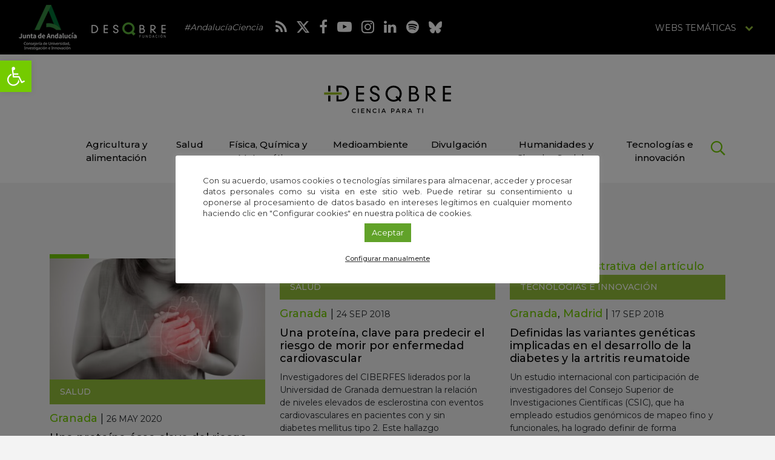

--- FILE ---
content_type: image/svg+xml
request_url: https://idescubre.fundaciondescubre.es/wp-content/themes/idescubre2017/images/logotipo.svg
body_size: 4807
content:
<?xml version="1.0" encoding="utf-8"?>
<!-- Generator: Adobe Illustrator 19.0.0, SVG Export Plug-In . SVG Version: 6.00 Build 0)  -->
<svg version="1.0" id="Capa_1" xmlns="http://www.w3.org/2000/svg" xmlns:xlink="http://www.w3.org/1999/xlink" x="0px" y="0px"
	 viewBox="0 -142.4 1247.2 283.5" enable-background="new 0 -142.4 1247.2 283.5" xml:space="preserve">
<g>
	<g id="XMLID_1_">
		<rect id="XMLID_17_" x="1.9" y="-68" fill="#98BF1E" width="172.9" height="22"/>
		<rect id="XMLID_16_" x="41.7" y="-37.7" fill="#010202" width="22" height="56.8"/>
		<rect id="XMLID_15_" x="41.7" y="-133.2" fill="#010202" width="22" height="56.8"/>
		<polygon id="XMLID_13_" fill="#010202" points="315.6,-130.8 393.3,-130.8 393.3,-113 334.6,-113 334.6,-65.4 393.3,-65.4 
			393.3,-47.6 334.6,-47.6 334.6,1.6 393.3,1.6 393.3,19.4 315.6,19.4 		"/>
		<polygon id="XMLID_12_" fill="#010202" points="1167.7,-130.8 1245.4,-130.8 1245.4,-113 1186.7,-113 1186.7,-65.4 1245.4,-65.4 
			1245.4,-47.6 1186.7,-47.6 1186.7,1.6 1245.4,1.6 1245.4,19.4 1167.7,19.4 		"/>
		<path id="XMLID_11_" fill="#010202" d="M173.4-133.2h-50.1v56.8h19.2v-38.8h24.3c33.3,0,59.3,24.1,59.3,56.6
			c0,33.7-23.7,59.7-57.7,59.7h-25.9v-38.8h-19.2v56.8h45.3c43.3,0,78-33.3,78-76.8C246.6-101.3,210.7-133.2,173.4-133.2"/>
		<path id="XMLID_8_" fill="#010202" d="M527.3-88c-2.6-17.8-12.9-28.7-28.9-28.7c-21.4,0-27.1,14-27.1,24.3
			c0,11.3,7.1,18.4,21.9,23.9l19,7.1c23.9,8.9,35,22.9,35,41.1c0,24.3-19.4,41.9-48.2,41.9c-27.3,0-46.6-14.4-49-44.5h19
			C470.6-6.5,478.9,5,500,5c16.4,0,28.3-10.5,28.3-23.7c0-11.7-9.7-19.2-23.3-24.5l-19.2-7.5c-22.3-8.7-33.4-21.8-33.4-41.1
			c0-25.9,21.5-41.5,46.3-41.5c24.9,0,44.3,14.8,46.5,45.3H527.3z"/>
		<path id="XMLID_26_" fill="#010202" d="M730-18.4c8.1-10.1,13.1-22.7,13.1-37.4c0-35.6-28.9-59.7-59.5-59.7s-59.5,24.1-59.5,59.7
			c0,35.6,28.9,59.7,59.5,59.7c12.1,0,23.9-3.8,33.6-10.5L702-21.7L714.3-34L730-18.4z M731,7.1c-12.5,8.9-28.3,14.6-47.4,14.6
			c-51,0-79.7-40.3-79.7-77.5s28.7-77.5,79.7-77.5s79.7,40.3,79.7,77.5c0,18-6.7,36.6-19.4,51.2l15.4,15.4L747,23.1L731,7.1z"/>
		<path id="XMLID_22_" fill="#010202" d="M881.9,2.8c25.5,0,32.8-12,32.8-25.7c0-11.9-7.3-25.9-32.8-25.9H853V2.8L881.9,2.8
			L881.9,2.8z M876.8-65.4c15.4,0,27.5-8.9,27.5-23.5c0-7.7-2.8-14-7.5-18.4c-5-4.6-12.7-6.9-23.7-6.9h-20v48.8L876.8-65.4
			L876.8-65.4z M834.1-130.8h39.1c14.8,0,24.9,2.4,33.8,8.7c9.3,6.7,16.2,17.6,16.2,32.8c0,14-7.5,24.1-18.8,29.6v0.4
			c18.6,2.8,29.3,18,29.3,36.2c0,24.5-20,42.5-45.3,42.5H834v-150.2H834.1z"/>
		<path id="XMLID_19_" fill="#010202" d="M1016.3-56.3c2.6,0.2,5.3,0.2,16.6,0.2c29.1,0,39.1-12.7,39.1-29
			c0-17.6-12.1-29.1-31.8-29.1h-23.9L1016.3-56.3L1016.3-56.3z M1016.3-44.7v64.1h-19v-150.2h43.3c28.9,0,50.4,16.6,50.4,45.5
			c0,26.9-21.1,43.5-45.7,44.9l58.5,59.9h-26.7L1016.3-44.7z"/>
	</g>
	<g id="XMLID_14_">
		<path id="XMLID_18_" d="M297,95c-8.5,0-15.3,6.6-15.3,15s6.7,15.1,15.3,15.1c4.3,0,8.7-2,11.9-5.1l4.3,4.8c-4.3,4.3-10.5,7-16.5,7
			c-12.5,0-22.2-9.5-22.2-21.7c0-12.1,9.8-21.5,22.4-21.5c6,0,12.1,2.5,16.2,6.6l-4.2,5.2C305.8,97,301.3,95,297,95z"/>
		<path id="XMLID_21_" d="M341.1,88.8v42.7h-7.2V88.8H341.1z"/>
		<path id="XMLID_24_" d="M396.2,88.8v6.5h-23.3v11.6h20.9v6.4h-20.9v11.8h24v6.5h-31.2V88.9L396.2,88.8L396.2,88.8z"/>
		<path id="XMLID_27_" d="M426.3,88.8l22.9,30.7V88.8h7.1v42.7h-7.1l-22.8-30.6v30.6h-7.2V88.8H426.3z"/>
		<path id="XMLID_29_" d="M499.9,95c-8.5,0-15.3,6.6-15.3,15s6.7,15.1,15.3,15.1c4.3,0,8.7-2,11.9-5.1l4.3,4.8
			c-4.3,4.3-10.5,7-16.5,7c-12.5,0-22.2-9.5-22.2-21.7c0-12.1,9.8-21.5,22.4-21.5c6,0,12.1,2.5,16.2,6.6l-4.2,5.2
			C508.7,97,504.3,95,499.9,95z"/>
		<path id="XMLID_31_" d="M544,88.8v42.7h-7.2V88.8H544z"/>
		<path id="XMLID_33_" d="M596.3,121.8h-21.5l-4.1,9.6h-7.5l18.9-42.7h7.4l18.7,42.7h-7.7L596.3,121.8z M593.5,115.4l-8.1-19
			l-8.1,19H593.5z"/>
		<path id="XMLID_36_" d="M692.8,103.3c0,9.6-6.2,15.3-16.9,15.3h-9.8v12.9h-7.2V88.8h17C686.6,88.8,692.8,94.1,692.8,103.3z
			 M685.9,103.5c0-5.6-3.7-8.3-10.3-8.3h-9.5v16.9h9.5C682.2,112.1,685.9,109.3,685.9,103.5z"/>
		<path id="XMLID_39_" d="M738.2,121.8h-21.5l-4.1,9.6h-7.5L724,88.7h7.4l18.7,42.7h-7.7L738.2,121.8z M735.5,115.4l-8.1-19l-8.1,19
			H735.5z"/>
		<path id="XMLID_42_" d="M796.2,131.5l-7.8-12.9c-0.6,0.1-1.3,0.1-2,0.1h-10.1v12.9h-7.2V88.9h17.3c10.9,0,17.2,5.3,17.2,14.6
			c0,6.8-3.2,11.7-8.8,13.8l9.6,14.3L796.2,131.5L796.2,131.5z M786.4,112.1c6.6,0,10.4-2.8,10.4-8.6c0-5.6-3.8-8.3-10.4-8.3h-10.1
			v16.9L786.4,112.1L786.4,112.1z"/>
		<path id="XMLID_45_" d="M854.2,121.8h-21.5l-4.1,9.6h-7.5L840,88.7h7.4l18.7,42.7h-7.7L854.2,121.8z M851.4,115.4l-8.1-19l-8.1,19
			H851.4z"/>
		<path id="XMLID_48_" d="M945.9,88.8v6.5h-13.5v36.2h-7.2V95.3h-13.5v-6.5H945.9z"/>
		<path id="XMLID_50_" d="M972.7,88.8v42.7h-7.2V88.8H972.7z"/>
	</g>
</g>
</svg>


--- FILE ---
content_type: application/javascript
request_url: https://idescubre.fundaciondescubre.es/wp-content/themes/idescubre2017/js/functions.js
body_size: 1490
content:
var $ = jQuery.noConflict();
$(document).ready( function() {
    // ACTIVE TAB
	$('.activeTab, .next').click(function() {
       $('.tab').removeClass('show');
       $('.tab'+$(this).attr('data-tab')).addClass('show');
       $('.activeTab').removeClass('active');
       $('.marker'+$(this).attr('data-tab')).addClass('active');
    });
	  $('.start').click(function() {
       $('.tab').removeClass('show');
       $('.tab'+$(this).attr('data-tab')).addClass('show');
       $('.activeTab').removeClass('active');
       $('.marker'+$(this).attr('data-tab')).addClass('active');
    });
    $('.activeTab, .prev').click(function() {
       $('.tab').removeClass('show');
       $('.tab'+$(this).attr('data-tab')).addClass('show');
       $('.activeTab').removeClass('active');
       $('.marker'+$(this).attr('data-tab')).addClass('active');
    });

    // FLECHAS
      $(".panel .arrow-click").click(function() {
		 $temp = "#"+$(this).parent().parent().parent().parent().attr("id")+" span";
         $($temp).attr("class","glyphicon pull-right glyphicon-menu-down");
         if ($(this).hasClass("collapsed")) {
		  $(this).find("span").attr("class","glyphicon pull-right glyphicon-menu-up");
         } else {
          $(this).find("span").attr("class","glyphicon pull-right glyphicon-menu-down");
         }
	  });

    // OPENSEARCH
    $('#openSearch').click(function() {
       $('.buscador-modal').toggleClass('open');
       $('.buscador-modal input').focus();
       $('header').addClass('searchopen'); 
       $('header').removeClass('open');
       $(this).find('i').toggleClass('hidden');
       $('#nav-menu i.fa-bars').removeClass('hidden');
       $('#nav-menu i.fa-times').addClass('hidden');
       $('nav.mainMenu').removeClass('open');
       if ($("#openSearch i.fa-search").hasClass('hidden')) {
         $('.modal-backdrop').fadeIn('slow');
       } else {
         $('.modal-backdrop').fadeOut('slow');
         $('header').removeClass('searchopen');   
       }
     });

     $('.modal-backdrop').click(function() {
      $('.modal-backdrop').fadeOut('slow');
      $('#page-content > header').removeClass('open');	 
      $('nav.mainMenu').removeClass('open');
      $('.buscador-modal').removeClass('open');
      $('#nav-menu i.fa-bars').removeClass('hidden');
      $('#nav-menu i.fa-times').addClass('hidden');
      $('#openSearch i.fa-search').removeClass('hidden');
      $('#openSearch i.fa-times').addClass('hidden');
      $('header').removeClass('open'); 
      $('header').removeClass('searchopen');        
     });

    // VELOCIDAD CARRUSEL HOME
    if ($('#carousel-home')) {
        $('#carousel-home').carousel({
          interval: 8000
        });
    }

    // FILTROS DE BUSQUEDA
    $('#filtro').submit(function(e){
         var emptyinputs = $(this).find('select').filter(function(){
         return !$.trim(this.value).length;  
        }).prop('disabled',true);    

         var emptyinputs = $(this).find('input').filter(function(){
         return !$.trim(this.value).length;  
        }).prop('disabled',true);    
    });

    if ($('.datepicker')) {
        $('.datepicker').datepicker({
            format: 'dd-mm-yyyy',
            autoclose: true,
            weekStart: 1,
            language: 'es',
            maxViewMode: 0,
            todayHighlight: true
        });
    }

    // OPENMENU
    $('.openMenu').click(function () {
        var container = $("#menulateral");
        container.addClass( 'cbp-spmenu-open' );
        $('#backMenu').fadeIn();
    });

    $('.cerrarMenu').click(function () {
        var container = $("#menulateral");
        container.removeClass( 'cbp-spmenu-open' );
        $('#backMenu').fadeOut();
    });


    $('select').selectpicker({
         style: 'btn-select'
    });

    // Abrir documentacion
    $('.ver-documentacion').click(function(){
        $('.modal').modal('hide');
        $('#documentacion').modal();
    });

    // NEWSLETTER CHECK
    $('input.news1').on('change keyup click blur input', function() {
        if ($('input.news1').val().length > 0) {
            $('.suscribete .checkbox1').fadeIn();
        } else {
            $('.suscribete .checkbox1').fadeOut();
        }
    });
    
    $('input.news2').on('change keyup click blur input', function() {
        if ($('input.news2').val().length > 0) {
            $('.suscribete .checkbox2').fadeIn();
        } else {
            $('.suscribete .checkbox2').fadeOut();
        }
    });
    $('[data-toggle="tab"]').click('shown.bs.collapse', function() {  
      var googleIframe = $('.embed-responsive-item');
      googleIframe.attr('src',googleIframe.attr('src')+'');
    });
});

$(document).on('click', 'a[href^="#"]', function (event) {
    event.preventDefault();

    $('html, body').animate({
        scrollTop: $($.attr(this, 'href')).offset().top
    }, 500);
});

$(document).on('click', 'a[data-toogle="tab"]', function (event) {
    event.preventDefault();
});

$(document).on('click', 'a[href^="#"]:not([href="#"]):not([href^="#modal"]):not([href^="#collapse"]):not([href^="#slider"])', function (event) {
    event.preventDefault();
    $('html, body').animate({
        scrollTop: $($.attr(this, 'href')).offset().top
    }, 500);
});

// Aplicar estilos a los select despues de la recarga con ajax en los formularios
$(document).bind('gform_post_render', function(){
   $('select').selectpicker({
      style: 'btn-select'
    });
    console.log('Ok');
});